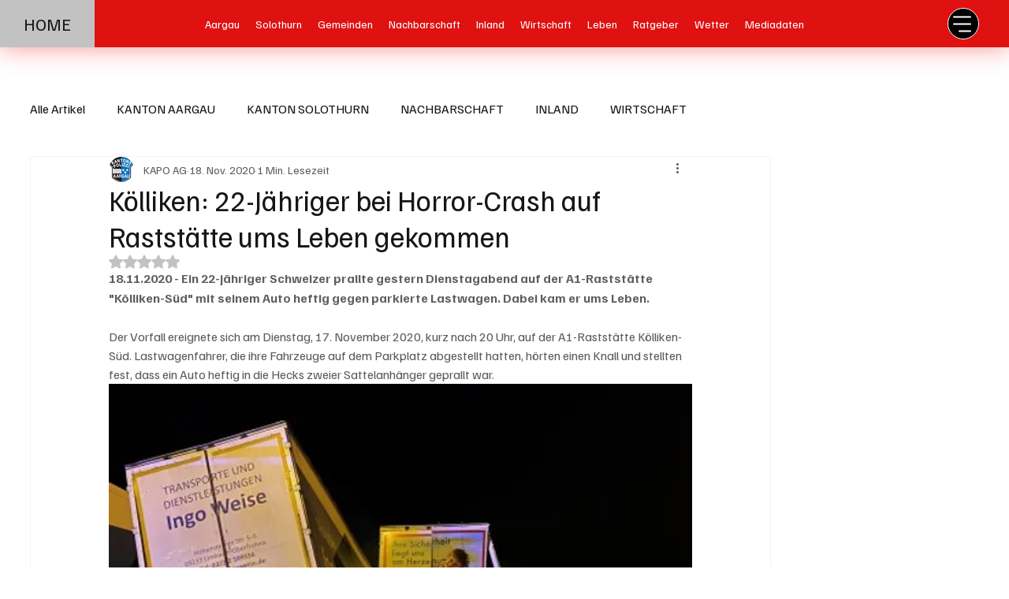

--- FILE ---
content_type: text/html; charset=utf-8
request_url: https://www.google.com/recaptcha/api2/aframe
body_size: 265
content:
<!DOCTYPE HTML><html><head><meta http-equiv="content-type" content="text/html; charset=UTF-8"></head><body><script nonce="0cKKNctIwhecv0wxTWHwfg">/** Anti-fraud and anti-abuse applications only. See google.com/recaptcha */ try{var clients={'sodar':'https://pagead2.googlesyndication.com/pagead/sodar?'};window.addEventListener("message",function(a){try{if(a.source===window.parent){var b=JSON.parse(a.data);var c=clients[b['id']];if(c){var d=document.createElement('img');d.src=c+b['params']+'&rc='+(localStorage.getItem("rc::a")?sessionStorage.getItem("rc::b"):"");window.document.body.appendChild(d);sessionStorage.setItem("rc::e",parseInt(sessionStorage.getItem("rc::e")||0)+1);localStorage.setItem("rc::h",'1768997485221');}}}catch(b){}});window.parent.postMessage("_grecaptcha_ready", "*");}catch(b){}</script></body></html>